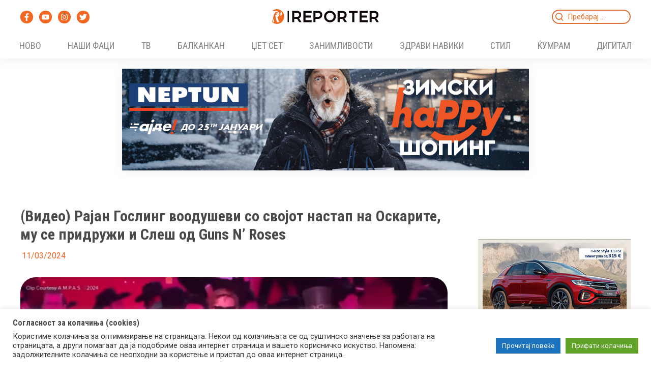

--- FILE ---
content_type: text/javascript; charset=UTF-8
request_url: https://adserver.mk/revive-adserver/www/delivery/ajs.php?zoneid=235&cb=23209653866&charset=UTF-8&loc=https%3A//reporter.mk/dzet-set/video-rajan-gosling-voodushevi-so-svojot-nastap-na-oskarite-mu-se-pridruzhi-i-slesh-od-guns-n-roses/
body_size: 80
content:
var OX_21f4d0ba = '';
OX_21f4d0ba += "<"+"a href=\'https://adserver.mk/revive-adserver/www/delivery/cl.php?bannerid=17866&amp;zoneid=235&amp;sig=185bb9a1b259ed94aace23948fb46c9404641a59c9389c79b820eef29ca7bbfa&amp;oadest=https%3A%2F%2Fwww.volkswagen.com.mk%2Fmodeli-i-konfigurator%2Fsoveti-i-kupuvanje%2Faktuelni-ponudi%2F20-t-roc\' target=\'_blank\' rel=\'noopener nofollow\'><"+"img src=\'https://adserver.mk/revive-adserver/www/images/8544fd7a5a7381fb39847e236dc15736.jpg\' width=\'300\' height=\'250\' alt=\'\' title=\'\' border=\'0\' /><"+"/a><"+"div id=\'beacon_19b53e2b67\' style=\'position: absolute; left: 0px; top: 0px; visibility: hidden;\'><"+"img src=\'https://adserver.mk/revive-adserver/www/delivery/lg.php?bannerid=17866&amp;campaignid=5928&amp;zoneid=235&amp;loc=https%3A%2F%2Freporter.mk%2Fdzet-set%2Fvideo-rajan-gosling-voodushevi-so-svojot-nastap-na-oskarite-mu-se-pridruzhi-i-slesh-od-guns-n-roses%2F&amp;cb=19b53e2b67\' width=\'0\' height=\'0\' alt=\'\' style=\'width: 0px; height: 0px;\' /><"+"/div>\n";
document.write(OX_21f4d0ba);
